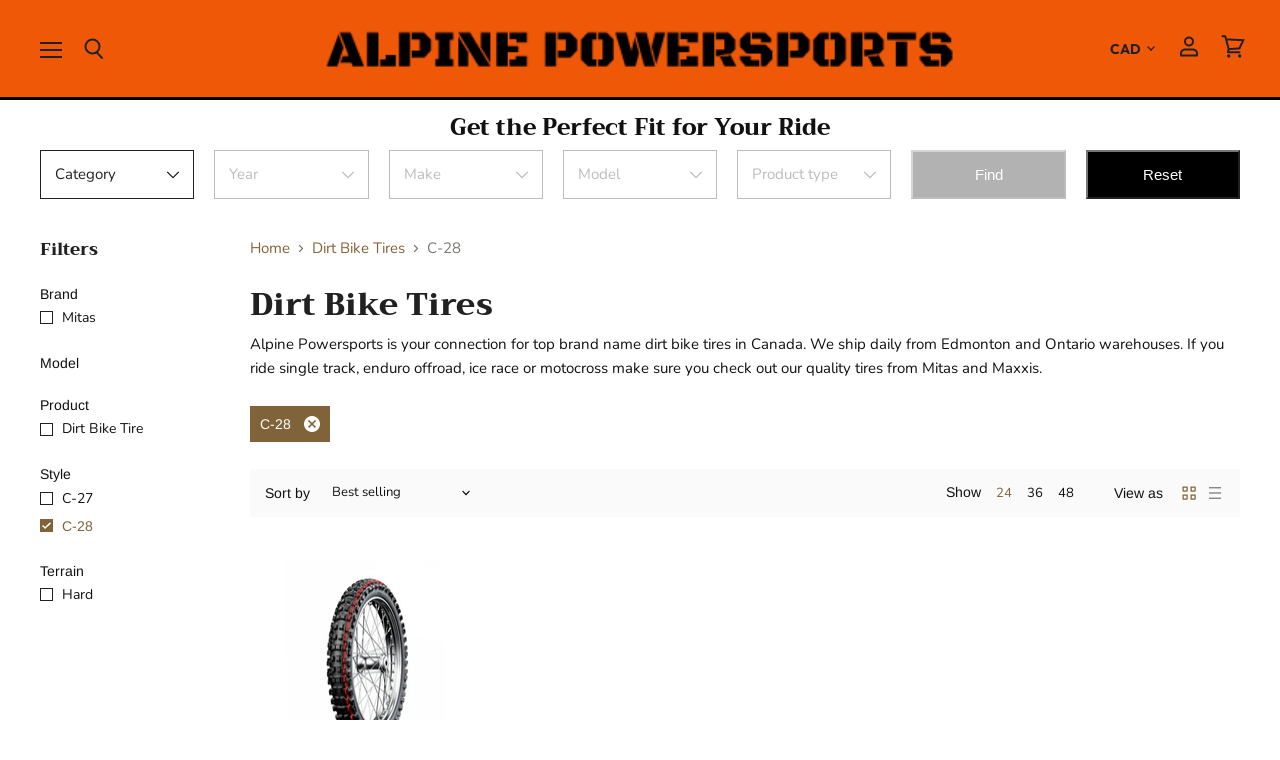

--- FILE ---
content_type: text/css
request_url: https://www.alpinepowersports.ca/cdn/shop/t/12/assets/year-model.css?v=161791036396219358911731680845
body_size: 956
content:
.year-make__model{padding:15px 0}.main-ymm__search .product-row--container{margin-bottom:0}.wrapper-category-list{display:grid;grid-template-columns:repeat(7,1fr);gap:20px}.select-options select,.model-search-ok.select-options button{width:100%;cursor:pointer}.form-field-select{position:relative;padding-right:37px;background:transparent}.wrapper-category-list button.reset{height:48.85px}.ok-model,.reset{height:100%;width:100%;background:#000;color:#fff;cursor:pointer}.disabled{opacity:.3;pointer-events:none}select.form-field-select{-webkit-appearance:none}.select-options{position:relative}.select-options svg{position:absolute;top:50%;right:14px;transform:translateY(-50%);z-index:0}.spinner,.select-loader{animation:rotator 1.4s linear infinite}svg.spinner{top:35%;display:none}.loading-spinner svg.spinner,.loading svg.spinner{display:block}.loading-spinner svg.down-icons{display:none}.loading span{visibility:hidden;opacity:0px}.section-year-make__model .page-title{text-align:center;margin:0;text-transform:uppercase}.wrapper_count{display:flex;align-items:center;gap:5px;justify-content:center;margin-top:10px;margin-bottom:40px}.wrapper_count p{margin:0}.year-make-model-pagination{margin-top:70px;text-align:center}.pagination-button.active{background:#ee5807;color:#fff;border:0}.pagination-button{width:40px;height:40px;margin:0 5px;cursor:pointer;background:transparent}.pagination-button.prev,.pagination-button.next{background:transparent;border:0}.model-maker h3{margin:0 0 10px;text-align:center}.year-make-model__heading,.filter-product__data,.grid-loading-icon,.section-year-make__model,.year-make-model-pagination,.main-ymm__search .wrapper_similar-products,.fetch_product_details,.not-fit .product-model-first.grid-coll-main{display:none}.section-year-make__model.filter-data-loading,.section-year-make__model.filter-data-loaded,.filter-data-loading .grid-loading-icon,.filter-data-loaded .year-make-model__heading,.filter-data-loaded .year-make-model-pagination{display:block}.not-fit .wrapper_similar-products,.not-fit .fetch_product_details{display:grid}.show_information_section .grid-coll-main{display:none}.show_information_section .fetch_product_details{display:block}.filter-data-loaded .filter-product__data{display:flex}.section-year-make__model .no-product{margin-bottom:0}.fit_information{color:#fff;margin:0 0 10px}span.fit_content_values{color:#fff}.fitcontent{display:flex;align-items:center;gap:5px;font-weight:600;padding-top:10px}.icon-fits svg{vertical-align:bottom}.year-make-model-pagination:empty{display:none}.icon-global svg{vertical-align:bottom}.icon-global{margin-right:5px;position:absolute;left:12px;top:50%;transform:translateY(-50%)}.animated-arrow{position:absolute;left:20px;top:50%;transform:translateY(-50%)}.animated-arrow svg{animation:bounce-left 1s infinite}.global.check-fit__heading h4,.global.check-fit__heading p.content-fix,.check-fit__heading.error h4,.check-fit__heading.error p,.check-fit__heading.success h4,.check-fit__heading.success p{padding-left:20px}@keyframes bounce-left{0%{transform:translate(0)}50%{transform:translate(-1rem)}to{transform:translate(0)}}@keyframes rotator{0%{transform:rotate(0)}to{transform:rotate(360deg)}}.path{stroke-dasharray:280;stroke-dashoffset:0;transform-origin:center;stroke:rgb(var(--color-foreground));animation:dash 1.4s ease-in-out infinite}.model-search-ok.select-options svg.spinner,.model-search-reset.select-options svg.spinner{right:45%}.template-page .filter-product__data{position:relative}.grid-loading-icon svg{display:block;width:50px;height:50px}.grid-loading-icon{margin-top:20px;position:absolute;top:50%;left:50%;transform:translate(-50%,-50%)}.year-make-model__heading:not(.no-product) .no-product-found,.no-product .product-found{display:none}.product-model-select{padding:15px 0;background:#121212}.model-settings-icon svg{vertical-align:middle}.product-model-select.year-make__model{background:#212121;padding-top:10px}.product-model-select.year-make__model>div{color:#fff}button.vehicle-button{background:#997c54;color:#fff;padding:15px 30px;border:1px solid #997c54;cursor:pointer;width:100%}.product-model-select-vehicle svg.spinner{right:45%}.check-fit__heading{color:#fff;padding:15px 30px;display:inline-block;position:relative;width:100%}.product-model-first{display:flex;align-items:center;gap:10px}.product-model-select .univarsal{background:#8dc540}.product-model-select .global{background:#ee5807}.product-model-select .success{background:green}.product-model-select .error{background:red}.product-model-select .content-fix{margin:10px 0 0}.model-maker.active{display:block}.model-settings-text h2{margin:0;font-size:22px;color:#fff}.check-fit__heading h4{margin:0}.model-settings-text-condition .check-fit__heading{display:none}.guaranteed-fit .check-fit__heading.success,.not-fit .check-fit__heading.error,.main-ymm__search:not(.guaranteed-fit,.not-fit) .global{display:block}.year-make-model .related-products{display:grid;grid-template-columns:repeat(5,1fr)}.product-fit__checker{display:grid;grid-template-columns:1fr 1fr;align-items:center}.product-model-select-vehicle.product-model-first{display:flex;justify-content:right;align-items:center;gap:20px}.model-settings-text-condition{width:350px}.wrapper_similar-products{display:grid;grid-template-columns:repeat(2,1fr)}.similar_products_heading h2{color:#000}.similar_products_heading p{margin-bottom:0;margin-top:3px}.similar_products_buttons{display:none}.show_all .similar_products_buttons{display:flex;justify-content:end;gap:20px;align-items:center}.wrapper_similar-products{padding:15px 0}.button-similar-view{text-decoration:none;background:#997c54;padding:15px 30px;color:#fff}.not-fit .related-products{border-bottom:1px solid #efefef;padding-bottom:1.2rem}.loader_pagination{position:absolute;top:50%;transform:translate(-50%,-50%);left:50%;z-index:1;background:#fff;opacity:0}.pagination-button{position:relative}.loader_pagination svg{vertical-align:middle}.loading-spinner-show .loader_pagination{opacity:1}@media screen and (forced-colors: active){.path{stroke:CanvasText}}@media screen and (max-width: 850px){.product-model-select.year-make__model{grid-template-columns:1fr;gap:10px}}@media screen and (max-width: 998px){.product-fit__checker{grid-template-columns:1fr;gap:10px}.product-model-first,.product-model-select-vehicle.product-model-first{justify-content:center}.model-settings-text-condition{width:auto}}@media only screen and (min-width: 500px) and (max-width: 990px){.wrapper-category-list{grid-template-columns:repeat(3,1fr)}}@media screen and (max-width: 500px){.wrapper-category-list{grid-template-columns:repeat(2,1fr);gap:10px}.model-search-reset.select-options{width:100%;display:grid;grid-column-start:1;grid-column-end:3}.fitcontent{display:inline-block}.normal{padding:10px}.product-model-select-vehicle.product-model-first{flex-wrap:wrap;gap:10px}.check-fit__heading{padding:10px 30px}}
/*# sourceMappingURL=/cdn/shop/t/12/assets/year-model.css.map?v=161791036396219358911731680845 */
